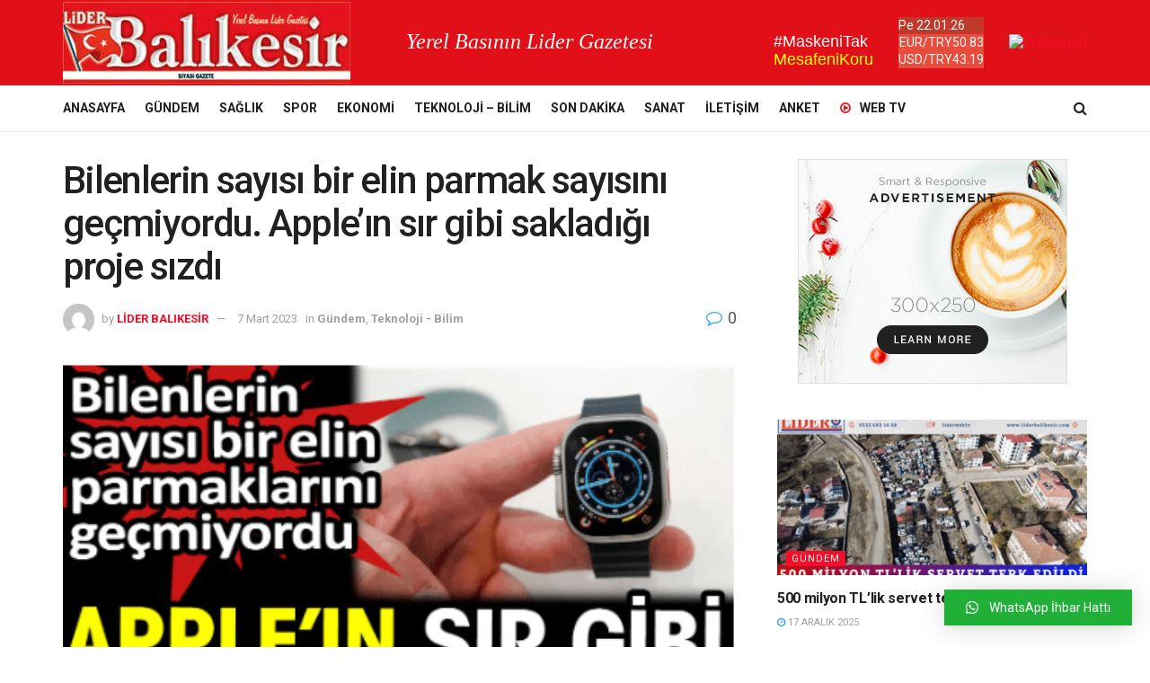

--- FILE ---
content_type: text/html;charset=UTF-8
request_url: https://widgets.booked.net/currency/info?ver=2&domid=765&type=3&id=262431131&scode=124&from_to=EUR_TRY,USD_TRY&wlangid=21&background=e74c3c&color=ffffff&add_background=c0392b&add_color=ffffff&head_color=ffffff&border=null&transparent=0
body_size: 406
content:

		setWidgetData({ "results": [ { "widget_type":"3", "widget_id":"262431131", "html_code":"<table cellpadding=\"0\" cellspacing=\"0\" class=\"booked-curr-100tab\" style=\"background:#e74c3c; border: ; color:#ffffff; border-radius:px; -moz-border-radius:px;\"><thead><tr><td colspan=\"2\" class=\"booked-curr-100tab-header\" style=\"background:#c0392b; color:#ffffff; border-top-left-radius: px; border-top-right-radius: px;\">Pe 22.01.26</td></tr></thead><tbody><tr><th><a href=\"https://bookeder.com/currency-converter/?from_to=EUR_TRY\" class=\"booked-curr-100tab-curr\" style=\"color:#ffffff;\">EUR/TRY</a></th><td class=\"booked-curr-100tab-rate\" style=\"color:#ffffff;\">50.83</td></tr><tr><th><a href=\"https://bookeder.com/currency-converter/?from_to=USD_TRY\" class=\"booked-curr-100tab-curr\" style=\"color:#ffffff;\">USD/TRY</a></th><td class=\"booked-curr-100tab-rate\" style=\"color:#ffffff;\">43.19</td></tr></tbody></table>" } ] });
	

--- FILE ---
content_type: text/javascript; charset=utf-8
request_url: https://liderbalikesir.com/wp-content/themes/jnews/assets/js/jquery.jsticky.js?ver=6.5.4
body_size: 753
content:
!function(o){"use strict";o.fn.jsticky=function(s){var t={item_offset:".jeg_header",wrapper:".jeg_navbar_wrapper",state_class:".jeg_sticky_nav",mode:"scroll",use_translate3d:!0,onScrollDown:!1,onScrollUp:!1,onStickyRemoved:!1,broadcast_position:!1};return s=s?o.extend(t,s):o.extend(t),o(this).each((function(){var t,n=1==jnewsoption.admin_bar?32:0,e=0,a=0,i=0,r=o(this),l=r.outerHeight(),c=0,d=0,p=0,f=function(){1==jnewsoption.admin_bar&&(o(window).width()<=782&&o(window).width()>600?n=46:o(window).width()<=600&&(n=0)),t=o(".sticky_blankspace").offset().top};f();o(window).on("scroll",(function(){if("normal"!==s.mode){if(d=o(this).scrollTop(),p=Math.abs(d-a),r.hasClass(s.state_class)||r.addClass("notransition"),d>a){if("scroll"===s.mode){if(d<t+l)return}else if(d<t-n)return;r.addClass(s.state_class),"scroll"===s.mode?(c=i-p)<-l&&(c=-l):"pinned"===s.mode&&p>5&&d>l+n&&(c=-l),"function"==typeof s.onScrollDown&&s.onScrollDown()}else d>t-n?(r.removeClass("notransition"),"scroll"===s.mode&&(c=i+p),("pinned"===s.mode&&p>5||c>0)&&(c=0,r.removeClass("notransition"))):(r.removeClass(s.state_class),c=0,"function"==typeof s.onStickyRemoved&&s.onStickyRemoved()),"function"==typeof s.onScrollUp&&s.onScrollUp();e=d<t-n?0:c+n,r.hasClass(s.state_class)?s.use_translate3d?r.css({"-webkit-transform":"translate3d(0px, "+e+"px, 0px)",transform:"translate3d(0px, "+e+"px, 0px)"}):r.css({top:e+"px"}):s.use_translate3d?r.css({"-webkit-transform":"",transform:""}):r.css({top:""}),s.broadcast_position&&o(window).trigger("jnews_additional_sticky_margin",l+e),i=c,a=d}})),o(window).bind("load resize",(function(){setTimeout(f,200)})),o(document).ready(f)}))}}(jQuery);